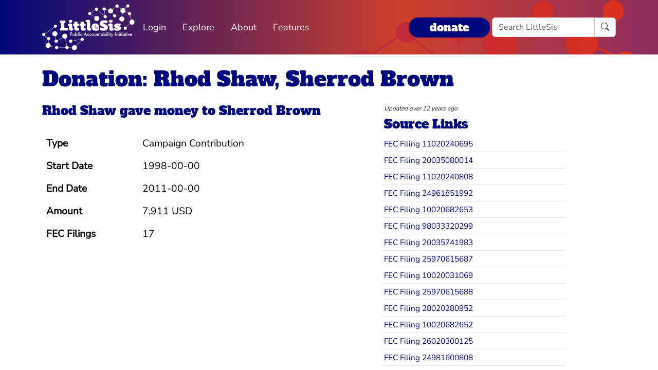

--- FILE ---
content_type: text/html; charset=utf-8
request_url: https://littlesis.org/relationships/333832
body_size: 2878
content:
<!DOCTYPE html>
<html>
  <head>
    <meta charset="utf-8">
    <meta name="viewport" content="width=device-width, initial-scale=1, shrink-to-fit=no">
    <meta name="locale" content="en">
    <title>Donation: Rhod Shaw, Sherrod Brown - LittleSis</title>
    <link rel="stylesheet" href="https://littlesis.org/assets/application-da0c4f084ee068fac5ce973b42a9688bf28220ee0a7f8986f631f27683e0905d.css" media="all" />
    <link rel="stylesheet" href="https://littlesis.org/assets/bootstrap-icons-1e035f0a4f717f0e935a62480559fd4a305a4fae3d761a7066871cb5e9d2acfc.css" media="all" />
    <meta name="csrf-param" content="authenticity_token" />
<meta name="csrf-token" content="WnLmsG3BHgXyofwVTxf7_K1YB41g0C45LXpdM2KnSux87ss8Z8oxyL61wOAv_SOZzUb5t9HhS7RiV_RHXYo11Q" />
    <script src="https://littlesis.org/assets/application-94d11ecf7da76a73b6146bdbb266bfe054575bebcff8bce087807dea80624505.js" defer="defer"></script>
    
    <!-- Matomo -->
    <script>
      var _paq = window._paq = window._paq || [];
      /* tracker methods like "setCustomDimension" should be called before "trackPageView" */
      _paq.push(["setDoNotTrack", true]);
      _paq.push(['trackPageView']);
      _paq.push(['enableLinkTracking']);
      (function() {
        var u="https://analytics.littlesis.org/";
        _paq.push(['setTrackerUrl', u+'matomo.php']);
        _paq.push(['setSiteId', '4']);
        var d=document, g=d.createElement('script'), s=d.getElementsByTagName('script')[0];
        g.async=true; g.src=u+'matomo.js'; s.parentNode.insertBefore(g,s);
      })();
    </script>
    <!-- End Matomo Code -->
  </head>
  <body>
      <nav class="navbar navbar-expand-lg sticky-top">
  <div class="container-lg">

    <div class="d-flex justify-content-flex-start">
      <button class="navbar-toggler" type="button" data-bs-toggle="collapse" data-bs-target="#littlesisNavbarMenu" aria-controls="littlesisNavbarContent" aria-expanded="false" aria-label="Toggle navigation">
        <span class="navbar-toggler-icon"></span>
      </button>

      <div class="collapse" id="littlesisNavbarMenu">
        
          <ul class="nav me-auto flex-nowrap">
        <li class="nav-item">
          <a href="/login" class="nav-link">
            Login
          </a>
        </li>

        <li class="nav-item dropdown">
          <a class="nav-link dropdown-toggle" href="#" role="button" data-bs-toggle="dropdown" aria-expanded="false" id="navmenu-dropdown-Explore">
            Explore
          </a>
          <ul class="dropdown-menu" aria-labelledby="navmenu-dropdown-Explore">
              <li>
                  <a class="dropdown-item" href="/oligrapher">Maps</a>
              </li>
              <li>
                  <a class="dropdown-item" href="/lists?featured=true">Lists</a>
              </li>
              <li>
                  <a class="dropdown-item" href="/tags">Tags</a>
              </li>
          </ul>
        </li>
        <li class="nav-item dropdown">
          <a class="nav-link dropdown-toggle" href="#" role="button" data-bs-toggle="dropdown" aria-expanded="false" id="navmenu-dropdown-About">
            About
          </a>
          <ul class="dropdown-menu" aria-labelledby="navmenu-dropdown-About">
              <li>
                  <a class="dropdown-item" href="/database/about">LittleSis</a>
              </li>
              <li>
                  <a class="dropdown-item" href="/join">Sign Up</a>
              </li>
              <li>
                  <a class="dropdown-item" href="/help">Help</a>
              </li>
              <li>
                  <a class="dropdown-item" href="/api">API</a>
              </li>
              <li>
                  <a class="dropdown-item" href="/database/disclaimer">Disclaimer</a>
              </li>
              <li>
                  <a class="dropdown-item" href="/database/contact">Contact Us</a>
              </li>
              <li>
                  <a class="dropdown-item" href="/database/donate">Donate</a>
              </li>
              <li>
                  <a class="dropdown-item" href="/database/newsletter">Newsletter</a>
              </li>
          </ul>
        </li>
        <li class="nav-item dropdown">
          <a class="nav-link dropdown-toggle" href="#" role="button" data-bs-toggle="dropdown" aria-expanded="false" id="navmenu-dropdown-Features">
            Features
          </a>
          <ul class="dropdown-menu" aria-labelledby="navmenu-dropdown-Features">
              <li>
                  <a class="dropdown-item" href="https://news.littlesis.org">Blog</a>
              </li>
              <li>
                  <a class="dropdown-item" href="/toolkit">Toolkit</a>
              </li>
              <li>
                  <a class="dropdown-item" href="https://powerlines101.org">Powerlines</a>
              </li>
          </ul>
        </li>
</ul>

      </div>
    </div>

    <div class="collapse navbar-collapse" id="littlesisNavbarContent">
      <div class="w-100 d-flex flex-column">
        <div class="w-100 d-flex justify-content-flex-start">

          <div id="littlesisNavImageWrapper">
            <a href="/home"><img src="https://littlesis.org/assets/LittleSisPAI_logo_white-f8132a0972006c3a875b2550f8bc60efb0f829fc17ee4bf86dd48990aa75645f.svg" /></a>
          </div>

          <div class="me-auto d-flex align-items-center">
            
          <ul class="nav me-auto flex-nowrap">
        <li class="nav-item">
          <a href="/login" class="nav-link">
            Login
          </a>
        </li>

        <li class="nav-item dropdown">
          <a class="nav-link dropdown-toggle" href="#" role="button" data-bs-toggle="dropdown" aria-expanded="false" id="navmenu-dropdown-Explore">
            Explore
          </a>
          <ul class="dropdown-menu" aria-labelledby="navmenu-dropdown-Explore">
              <li>
                  <a class="dropdown-item" href="/oligrapher">Maps</a>
              </li>
              <li>
                  <a class="dropdown-item" href="/lists?featured=true">Lists</a>
              </li>
              <li>
                  <a class="dropdown-item" href="/tags">Tags</a>
              </li>
          </ul>
        </li>
        <li class="nav-item dropdown">
          <a class="nav-link dropdown-toggle" href="#" role="button" data-bs-toggle="dropdown" aria-expanded="false" id="navmenu-dropdown-About">
            About
          </a>
          <ul class="dropdown-menu" aria-labelledby="navmenu-dropdown-About">
              <li>
                  <a class="dropdown-item" href="/database/about">LittleSis</a>
              </li>
              <li>
                  <a class="dropdown-item" href="/join">Sign Up</a>
              </li>
              <li>
                  <a class="dropdown-item" href="/help">Help</a>
              </li>
              <li>
                  <a class="dropdown-item" href="/api">API</a>
              </li>
              <li>
                  <a class="dropdown-item" href="/database/disclaimer">Disclaimer</a>
              </li>
              <li>
                  <a class="dropdown-item" href="/database/contact">Contact Us</a>
              </li>
              <li>
                  <a class="dropdown-item" href="/database/donate">Donate</a>
              </li>
              <li>
                  <a class="dropdown-item" href="/database/newsletter">Newsletter</a>
              </li>
          </ul>
        </li>
        <li class="nav-item dropdown">
          <a class="nav-link dropdown-toggle" href="#" role="button" data-bs-toggle="dropdown" aria-expanded="false" id="navmenu-dropdown-Features">
            Features
          </a>
          <ul class="dropdown-menu" aria-labelledby="navmenu-dropdown-Features">
              <li>
                  <a class="dropdown-item" href="https://news.littlesis.org">Blog</a>
              </li>
              <li>
                  <a class="dropdown-item" href="/toolkit">Toolkit</a>
              </li>
              <li>
                  <a class="dropdown-item" href="https://powerlines101.org">Powerlines</a>
              </li>
          </ul>
        </li>
</ul>

          </div>

	  <div class="d-flex align-items-center">
            <div class="d-flex" id="top_donate_link">
              <div class="me-1"><strong><a id="donate-link-button" class="btn" href="/donate">donate</a></strong></div>
              <form action="/search" method="get" role="search" id="navbar-search">
		<div class="input-group">
                  <input type="text" name="q" class="form-control" placeholder="Search LittleSis">
                  <button class="btn btn-clear" type="submit" ><i class="bi bi-search"></i></button>
		</div>
              </form>
            </div>
	  </div>
        </div>

      </div>
    </div>
  </div>
</nav>


    <div id="littlesis-scroll-wrapper">
      <div class="container-lg pt-2 pb-2" id="littlesis-body">

        
<div class="row mb-3 mt-3">
  <div class="col">
    <h1 class="relationship-title-link" >
      <a class="link-blue" href="/relationships/333832">Donation: Rhod Shaw, Sherrod Brown</a>
    </h1>
  </div>
</div>


<div id="relationship-page" class="row">
  <div class="col-12 col-sm-6">
    <div class="row">
      <div class="col">
        <h4><a href="https://littlesis.org/person/16656-Rhod_Shaw">Rhod Shaw</a> gave money to <a href="https://littlesis.org/person/13127-Sherrod_Brown">Sherrod Brown</a></h4> 

      </div>
    </div>

    <div class="row top-1em">
      <div class="col mr-4">
        <table class="table table-hover table-borderless table-condensed">
  <!-- <caption>Details</caption> -->
  <!-- <thead></thead> -->
  <tbody>
      <tr>
        <td><strong>Type</strong></td>
        <td>Campaign Contribution</td>
      </tr>
      <tr>
        <td><strong>Start Date</strong></td>
        <td>1998-00-00</td>
      </tr>
      <tr>
        <td><strong>End Date</strong></td>
        <td>2011-00-00</td>
      </tr>
      <tr>
        <td><strong>Amount</strong></td>
        <td>7,911 USD</td>
      </tr>
      <tr>
        <td><strong>FEC Filings</strong></td>
        <td>17</td>
      </tr>
  </tbody>
</table>

      </div>
    </div>
  </div> 

  <div class="col-12  col-sm-4 offset-sm-1">
    <div class="row">
  <div class="relationship-updated-at-text">
    <em>Updated over 12 years ago</em>
  </div>
</div>

<div class="row mt-2">
      <h4>
    Source Links
  </h4>

<div class="row">
  <table class="table table-sm" id="source-links-table">
  <tbody>
      <tr>
        <td>
          <a target="_blank" href="http://docquery.fec.gov/cgi-bin/fecimg/?11020240695">FEC Filing 11020240695</a>
        </td>
      </tr>
      <tr>
        <td>
          <a target="_blank" href="http://docquery.fec.gov/cgi-bin/fecimg/?20035080014">FEC Filing 20035080014</a>
        </td>
      </tr>
      <tr>
        <td>
          <a target="_blank" href="http://docquery.fec.gov/cgi-bin/fecimg/?11020240808">FEC Filing 11020240808</a>
        </td>
      </tr>
      <tr>
        <td>
          <a target="_blank" href="http://docquery.fec.gov/cgi-bin/fecimg/?24961851992">FEC Filing 24961851992</a>
        </td>
      </tr>
      <tr>
        <td>
          <a target="_blank" href="http://docquery.fec.gov/cgi-bin/fecimg/?10020682653">FEC Filing 10020682653</a>
        </td>
      </tr>
      <tr>
        <td>
          <a target="_blank" href="http://docquery.fec.gov/cgi-bin/fecimg/?98033320299">FEC Filing 98033320299</a>
        </td>
      </tr>
      <tr>
        <td>
          <a target="_blank" href="http://docquery.fec.gov/cgi-bin/fecimg/?20035741983">FEC Filing 20035741983</a>
        </td>
      </tr>
      <tr>
        <td>
          <a target="_blank" href="http://docquery.fec.gov/cgi-bin/fecimg/?25970615687">FEC Filing 25970615687</a>
        </td>
      </tr>
      <tr>
        <td>
          <a target="_blank" href="http://docquery.fec.gov/cgi-bin/fecimg/?10020031069">FEC Filing 10020031069</a>
        </td>
      </tr>
      <tr>
        <td>
          <a target="_blank" href="http://docquery.fec.gov/cgi-bin/fecimg/?25970615688">FEC Filing 25970615688</a>
        </td>
      </tr>
      <tr>
        <td>
          <a target="_blank" href="http://docquery.fec.gov/cgi-bin/fecimg/?28020280952">FEC Filing 28020280952</a>
        </td>
      </tr>
      <tr>
        <td>
          <a target="_blank" href="http://docquery.fec.gov/cgi-bin/fecimg/?10020682652">FEC Filing 10020682652</a>
        </td>
      </tr>
      <tr>
        <td>
          <a target="_blank" href="http://images.nictusa.com/cgi-bin/fecimg/?26020300125">FEC Filing 26020300125</a>
        </td>
      </tr>
      <tr>
        <td>
          <a target="_blank" href="http://docquery.fec.gov/cgi-bin/fecimg/?25990506825">FEC Filing 24981600808</a>
        </td>
      </tr>
      <tr>
        <td>
          <a target="_blank" href="http://docquery.fec.gov/cgi-bin/fecimg/?20036124293">FEC Filing 20036124293</a>
        </td>
      </tr>
      <tr>
        <td>
          <a target="_blank" href="http://images.nictusa.com/cgi-bin/fecimg/?11020240808">FEC Filing 11020240808</a>
        </td>
      </tr>
      <tr>
        <td>
          <a target="_blank" href="http://images.nictusa.com/cgi-bin/fecimg/?11020240695">FEC Filing 11020240695</a>
        </td>
      </tr>
      <tr>
        <td>
          <a target="_blank" href="http://docquery.fec.gov/cgi-bin/qindcont/1/(lname|MATCHES|:SHAW:)|AND|(fname|MATCHES|:RHOD*:)">FEC contribution search</a>
        </td>
      </tr>
      <tr>
        <td>
          <a target="_blank" href="http://docquery.fec.gov/cgi-bin/fecimg/?10020682636">FEC Filing 10020682636</a>
        </td>
      </tr>
  </tbody>
</table>

</div>

</div>


  </div>
</div>



          <div class="row mt-4">
    <div id="footer">A project of the <a href="https://public-accountability.org">Public Accountability Initiative</a>. More <a href="/about">about LittleSis</a>. Read the <a href="/disclaimer">disclaimer</a>.</div>
</div>

      </div>
    </div>
  </body>
</html>
